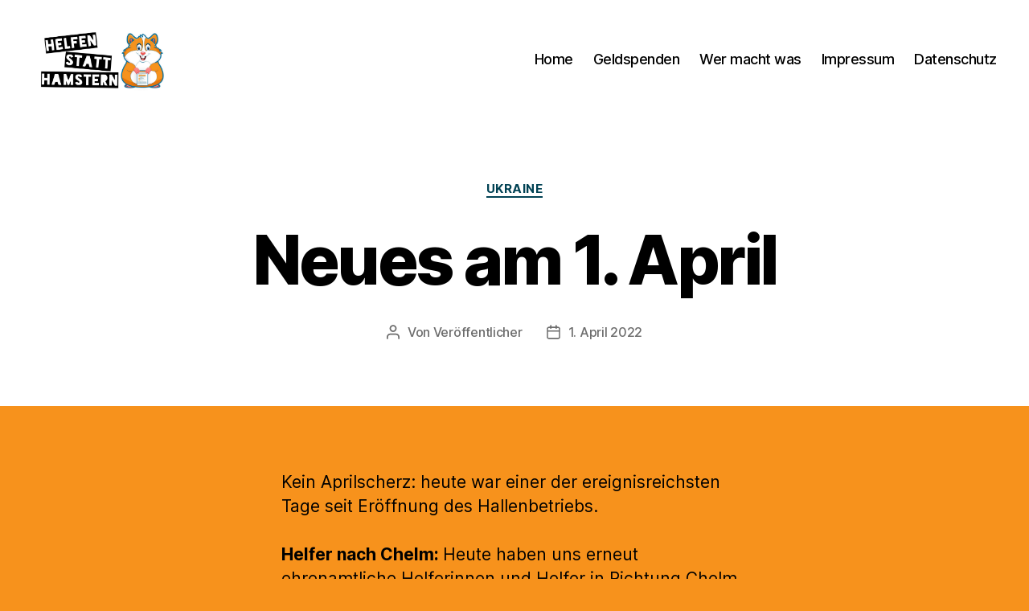

--- FILE ---
content_type: text/html; charset=UTF-8
request_url: https://helfen-statt-hamstern.de/2022/04/01/neues-vom-01-04-2022/
body_size: 14813
content:
<!DOCTYPE html>
<html class="no-js" lang="de">
<head>
<meta charset="UTF-8">
<meta name="viewport" content="width=device-width, initial-scale=1.0">
<link rel="profile" href="https://gmpg.org/xfn/11">
<meta name='robots' content='index, follow, max-image-preview:large, max-snippet:-1, max-video-preview:-1' />
<!-- This site is optimized with the Yoast SEO plugin v26.8 - https://yoast.com/product/yoast-seo-wordpress/ -->
<title>Neues am 1. April &#187; Helfen statt Hamstern</title>
<link rel="canonical" href="https://helfen-statt-hamstern.de/2022/04/01/neues-vom-01-04-2022/" />
<meta property="og:locale" content="de_DE" />
<meta property="og:type" content="article" />
<meta property="og:title" content="Neues am 1. April &#187; Helfen statt Hamstern" />
<meta property="og:description" content="Kein Aprilscherz: heute war einer der ereignisreichsten Tage seit Eröffnung des Hallenbetriebs. Helfer nach Chelm: Heute haben uns erneut ehrenamtliche Helferinnen und Helfer in Richtung Chelm (mit kostenlos bereitgestellten Kleinbussen [&hellip;]" />
<meta property="og:url" content="https://helfen-statt-hamstern.de/2022/04/01/neues-vom-01-04-2022/" />
<meta property="og:site_name" content="Helfen statt Hamstern" />
<meta property="article:publisher" content="https://www.facebook.com/groups/helfenstatthamstern/" />
<meta property="article:published_time" content="2022-04-01T16:51:00+00:00" />
<meta property="article:modified_time" content="2022-04-08T20:16:04+00:00" />
<meta property="og:image" content="https://helfen-statt-hamstern.de/wp-content/uploads/2022/04/2022-04-01-2-1024x683.jpg" />
<meta name="author" content="Veröffentlicher" />
<meta name="twitter:card" content="summary_large_image" />
<meta name="twitter:label1" content="Verfasst von" />
<meta name="twitter:data1" content="Veröffentlicher" />
<meta name="twitter:label2" content="Geschätzte Lesezeit" />
<meta name="twitter:data2" content="3 Minuten" />
<script type="application/ld+json" class="yoast-schema-graph">{"@context":"https://schema.org","@graph":[{"@type":"Article","@id":"https://helfen-statt-hamstern.de/2022/04/01/neues-vom-01-04-2022/#article","isPartOf":{"@id":"https://helfen-statt-hamstern.de/2022/04/01/neues-vom-01-04-2022/"},"author":{"name":"Veröffentlicher","@id":"https://helfen-statt-hamstern.de/#/schema/person/8a23b6e1a0f1c5068b7dfc18e6880c91"},"headline":"Neues am 1. April","datePublished":"2022-04-01T16:51:00+00:00","dateModified":"2022-04-08T20:16:04+00:00","mainEntityOfPage":{"@id":"https://helfen-statt-hamstern.de/2022/04/01/neues-vom-01-04-2022/"},"wordCount":271,"publisher":{"@id":"https://helfen-statt-hamstern.de/#organization"},"image":{"@id":"https://helfen-statt-hamstern.de/2022/04/01/neues-vom-01-04-2022/#primaryimage"},"thumbnailUrl":"https://helfen-statt-hamstern.de/wp-content/uploads/2022/04/2022-04-01-2-1024x683.jpg","articleSection":["Ukraine"],"inLanguage":"de"},{"@type":"WebPage","@id":"https://helfen-statt-hamstern.de/2022/04/01/neues-vom-01-04-2022/","url":"https://helfen-statt-hamstern.de/2022/04/01/neues-vom-01-04-2022/","name":"Neues am 1. April &#187; Helfen statt Hamstern","isPartOf":{"@id":"https://helfen-statt-hamstern.de/#website"},"primaryImageOfPage":{"@id":"https://helfen-statt-hamstern.de/2022/04/01/neues-vom-01-04-2022/#primaryimage"},"image":{"@id":"https://helfen-statt-hamstern.de/2022/04/01/neues-vom-01-04-2022/#primaryimage"},"thumbnailUrl":"https://helfen-statt-hamstern.de/wp-content/uploads/2022/04/2022-04-01-2-1024x683.jpg","datePublished":"2022-04-01T16:51:00+00:00","dateModified":"2022-04-08T20:16:04+00:00","breadcrumb":{"@id":"https://helfen-statt-hamstern.de/2022/04/01/neues-vom-01-04-2022/#breadcrumb"},"inLanguage":"de","potentialAction":[{"@type":"ReadAction","target":["https://helfen-statt-hamstern.de/2022/04/01/neues-vom-01-04-2022/"]}]},{"@type":"ImageObject","inLanguage":"de","@id":"https://helfen-statt-hamstern.de/2022/04/01/neues-vom-01-04-2022/#primaryimage","url":"https://helfen-statt-hamstern.de/wp-content/uploads/2022/04/2022-04-01-2.jpg","contentUrl":"https://helfen-statt-hamstern.de/wp-content/uploads/2022/04/2022-04-01-2.jpg","width":1200,"height":800},{"@type":"BreadcrumbList","@id":"https://helfen-statt-hamstern.de/2022/04/01/neues-vom-01-04-2022/#breadcrumb","itemListElement":[{"@type":"ListItem","position":1,"name":"Startseite","item":"https://helfen-statt-hamstern.de/"},{"@type":"ListItem","position":2,"name":"Neues am 1. April"}]},{"@type":"WebSite","@id":"https://helfen-statt-hamstern.de/#website","url":"https://helfen-statt-hamstern.de/","name":"Helfen statt Hamstern","description":"","publisher":{"@id":"https://helfen-statt-hamstern.de/#organization"},"potentialAction":[{"@type":"SearchAction","target":{"@type":"EntryPoint","urlTemplate":"https://helfen-statt-hamstern.de/?s={search_term_string}"},"query-input":{"@type":"PropertyValueSpecification","valueRequired":true,"valueName":"search_term_string"}}],"inLanguage":"de"},{"@type":"Organization","@id":"https://helfen-statt-hamstern.de/#organization","name":"Helfen statt Hamstern","url":"https://helfen-statt-hamstern.de/","logo":{"@type":"ImageObject","inLanguage":"de","@id":"https://helfen-statt-hamstern.de/#/schema/logo/image/","url":"https://helfen-statt-hamstern.de/wp-content/uploads/2020/03/WhatsApp-Image-2020-03-27-at-14.46.08.jpg","contentUrl":"https://helfen-statt-hamstern.de/wp-content/uploads/2020/03/WhatsApp-Image-2020-03-27-at-14.46.08.jpg","width":1200,"height":605,"caption":"Helfen statt Hamstern"},"image":{"@id":"https://helfen-statt-hamstern.de/#/schema/logo/image/"},"sameAs":["https://www.facebook.com/groups/helfenstatthamstern/","https://www.instagram.com/helfenstatthamstern/"]},{"@type":"Person","@id":"https://helfen-statt-hamstern.de/#/schema/person/8a23b6e1a0f1c5068b7dfc18e6880c91","name":"Veröffentlicher","image":{"@type":"ImageObject","inLanguage":"de","@id":"https://helfen-statt-hamstern.de/#/schema/person/image/","url":"https://secure.gravatar.com/avatar/f1f36aba8b4d8dd33f03be89b1ae9fee0f4977a8ab69b7fcbf72fa93fc5ec6ee?s=96&d=mm&r=g","contentUrl":"https://secure.gravatar.com/avatar/f1f36aba8b4d8dd33f03be89b1ae9fee0f4977a8ab69b7fcbf72fa93fc5ec6ee?s=96&d=mm&r=g","caption":"Veröffentlicher"},"url":"https://helfen-statt-hamstern.de/author/pressestelle/"}]}</script>
<!-- / Yoast SEO plugin. -->
<link rel="alternate" type="application/rss+xml" title="Helfen statt Hamstern &raquo; Feed" href="https://helfen-statt-hamstern.de/feed/" />
<link rel="alternate" type="text/calendar" title="Helfen statt Hamstern &raquo; iCal Feed" href="https://helfen-statt-hamstern.de/events/?ical=1" />
<link id='omgf-preload-0' rel='preload' href='//helfen-statt-hamstern.de/wp-content/uploads/omgf/google-fonts-1/roboto-normal-100.woff2?ver=1647709607' as='font' type='font/woff2' crossorigin />
<link id='omgf-preload-1' rel='preload' href='//helfen-statt-hamstern.de/wp-content/uploads/omgf/google-fonts-1/roboto-italic-100.woff2?ver=1647709607' as='font' type='font/woff2' crossorigin />
<link id='omgf-preload-2' rel='preload' href='//helfen-statt-hamstern.de/wp-content/uploads/omgf/google-fonts-1/roboto-normal-300.woff2?ver=1647709607' as='font' type='font/woff2' crossorigin />
<link id='omgf-preload-3' rel='preload' href='//helfen-statt-hamstern.de/wp-content/uploads/omgf/google-fonts-1/roboto-italic-300.woff2?ver=1647709607' as='font' type='font/woff2' crossorigin />
<link id='omgf-preload-4' rel='preload' href='//helfen-statt-hamstern.de/wp-content/uploads/omgf/google-fonts-1/roboto-normal-400.woff2?ver=1647709607' as='font' type='font/woff2' crossorigin />
<link id='omgf-preload-5' rel='preload' href='//helfen-statt-hamstern.de/wp-content/uploads/omgf/google-fonts-1/roboto-italic-400.woff2?ver=1647709607' as='font' type='font/woff2' crossorigin />
<link id='omgf-preload-6' rel='preload' href='//helfen-statt-hamstern.de/wp-content/uploads/omgf/google-fonts-1/roboto-normal-500.woff2?ver=1647709607' as='font' type='font/woff2' crossorigin />
<link id='omgf-preload-7' rel='preload' href='//helfen-statt-hamstern.de/wp-content/uploads/omgf/google-fonts-1/roboto-italic-500.woff2?ver=1647709607' as='font' type='font/woff2' crossorigin />
<link id='omgf-preload-8' rel='preload' href='//helfen-statt-hamstern.de/wp-content/uploads/omgf/google-fonts-1/roboto-normal-700.woff2?ver=1647709607' as='font' type='font/woff2' crossorigin />
<link id='omgf-preload-9' rel='preload' href='//helfen-statt-hamstern.de/wp-content/uploads/omgf/google-fonts-1/roboto-italic-700.woff2?ver=1647709607' as='font' type='font/woff2' crossorigin />
<link id='omgf-preload-10' rel='preload' href='//helfen-statt-hamstern.de/wp-content/uploads/omgf/google-fonts-1/roboto-normal-900.woff2?ver=1647709607' as='font' type='font/woff2' crossorigin />
<link id='omgf-preload-11' rel='preload' href='//helfen-statt-hamstern.de/wp-content/uploads/omgf/google-fonts-1/roboto-italic-900.woff2?ver=1647709607' as='font' type='font/woff2' crossorigin />
<link id='omgf-preload-12' rel='preload' href='//helfen-statt-hamstern.de/wp-content/uploads/omgf/google-fonts-1/roboto-slab-normal-100.woff2?ver=1647709607' as='font' type='font/woff2' crossorigin />
<link id='omgf-preload-13' rel='preload' href='//helfen-statt-hamstern.de/wp-content/uploads/omgf/google-fonts-1/roboto-slab-normal-200.woff2?ver=1647709607' as='font' type='font/woff2' crossorigin />
<link id='omgf-preload-14' rel='preload' href='//helfen-statt-hamstern.de/wp-content/uploads/omgf/google-fonts-1/roboto-slab-normal-300.woff2?ver=1647709607' as='font' type='font/woff2' crossorigin />
<link id='omgf-preload-15' rel='preload' href='//helfen-statt-hamstern.de/wp-content/uploads/omgf/google-fonts-1/roboto-slab-normal-400.woff2?ver=1647709607' as='font' type='font/woff2' crossorigin />
<link id='omgf-preload-16' rel='preload' href='//helfen-statt-hamstern.de/wp-content/uploads/omgf/google-fonts-1/roboto-slab-normal-500.woff2?ver=1647709607' as='font' type='font/woff2' crossorigin />
<link id='omgf-preload-17' rel='preload' href='//helfen-statt-hamstern.de/wp-content/uploads/omgf/google-fonts-1/roboto-slab-normal-600.woff2?ver=1647709607' as='font' type='font/woff2' crossorigin />
<link id='omgf-preload-18' rel='preload' href='//helfen-statt-hamstern.de/wp-content/uploads/omgf/google-fonts-1/roboto-slab-normal-700.woff2?ver=1647709607' as='font' type='font/woff2' crossorigin />
<link id='omgf-preload-19' rel='preload' href='//helfen-statt-hamstern.de/wp-content/uploads/omgf/google-fonts-1/roboto-slab-normal-800.woff2?ver=1647709607' as='font' type='font/woff2' crossorigin />
<link id='omgf-preload-20' rel='preload' href='//helfen-statt-hamstern.de/wp-content/uploads/omgf/google-fonts-1/roboto-slab-normal-900.woff2?ver=1647709607' as='font' type='font/woff2' crossorigin />
<link rel="alternate" title="oEmbed (JSON)" type="application/json+oembed" href="https://helfen-statt-hamstern.de/wp-json/oembed/1.0/embed?url=https%3A%2F%2Fhelfen-statt-hamstern.de%2F2022%2F04%2F01%2Fneues-vom-01-04-2022%2F" />
<link rel="alternate" title="oEmbed (XML)" type="text/xml+oembed" href="https://helfen-statt-hamstern.de/wp-json/oembed/1.0/embed?url=https%3A%2F%2Fhelfen-statt-hamstern.de%2F2022%2F04%2F01%2Fneues-vom-01-04-2022%2F&#038;format=xml" />
<style id='wp-img-auto-sizes-contain-inline-css'>
img:is([sizes=auto i],[sizes^="auto," i]){contain-intrinsic-size:3000px 1500px}
/*# sourceURL=wp-img-auto-sizes-contain-inline-css */
</style>
<style id='wp-emoji-styles-inline-css'>
img.wp-smiley, img.emoji {
display: inline !important;
border: none !important;
box-shadow: none !important;
height: 1em !important;
width: 1em !important;
margin: 0 0.07em !important;
vertical-align: -0.1em !important;
background: none !important;
padding: 0 !important;
}
/*# sourceURL=wp-emoji-styles-inline-css */
</style>
<!-- <link rel='stylesheet' id='wp-block-library-css' href='https://helfen-statt-hamstern.de/wp-includes/css/dist/block-library/style.min.css?ver=6.9' media='all' /> -->
<link rel="stylesheet" type="text/css" href="//helfen-statt-hamstern.de/wp-content/cache/wpfc-minified/7bp6b6il/hh64g.css" media="all"/>
<style id='classic-theme-styles-inline-css'>
/*! This file is auto-generated */
.wp-block-button__link{color:#fff;background-color:#32373c;border-radius:9999px;box-shadow:none;text-decoration:none;padding:calc(.667em + 2px) calc(1.333em + 2px);font-size:1.125em}.wp-block-file__button{background:#32373c;color:#fff;text-decoration:none}
/*# sourceURL=/wp-includes/css/classic-themes.min.css */
</style>
<style id='global-styles-inline-css'>
:root{--wp--preset--aspect-ratio--square: 1;--wp--preset--aspect-ratio--4-3: 4/3;--wp--preset--aspect-ratio--3-4: 3/4;--wp--preset--aspect-ratio--3-2: 3/2;--wp--preset--aspect-ratio--2-3: 2/3;--wp--preset--aspect-ratio--16-9: 16/9;--wp--preset--aspect-ratio--9-16: 9/16;--wp--preset--color--black: #000000;--wp--preset--color--cyan-bluish-gray: #abb8c3;--wp--preset--color--white: #ffffff;--wp--preset--color--pale-pink: #f78da7;--wp--preset--color--vivid-red: #cf2e2e;--wp--preset--color--luminous-vivid-orange: #ff6900;--wp--preset--color--luminous-vivid-amber: #fcb900;--wp--preset--color--light-green-cyan: #7bdcb5;--wp--preset--color--vivid-green-cyan: #00d084;--wp--preset--color--pale-cyan-blue: #8ed1fc;--wp--preset--color--vivid-cyan-blue: #0693e3;--wp--preset--color--vivid-purple: #9b51e0;--wp--preset--color--accent: #014254;--wp--preset--color--primary: #000000;--wp--preset--color--secondary: #3f2c17;--wp--preset--color--subtle-background: #da7705;--wp--preset--color--background: #f7921c;--wp--preset--gradient--vivid-cyan-blue-to-vivid-purple: linear-gradient(135deg,rgb(6,147,227) 0%,rgb(155,81,224) 100%);--wp--preset--gradient--light-green-cyan-to-vivid-green-cyan: linear-gradient(135deg,rgb(122,220,180) 0%,rgb(0,208,130) 100%);--wp--preset--gradient--luminous-vivid-amber-to-luminous-vivid-orange: linear-gradient(135deg,rgb(252,185,0) 0%,rgb(255,105,0) 100%);--wp--preset--gradient--luminous-vivid-orange-to-vivid-red: linear-gradient(135deg,rgb(255,105,0) 0%,rgb(207,46,46) 100%);--wp--preset--gradient--very-light-gray-to-cyan-bluish-gray: linear-gradient(135deg,rgb(238,238,238) 0%,rgb(169,184,195) 100%);--wp--preset--gradient--cool-to-warm-spectrum: linear-gradient(135deg,rgb(74,234,220) 0%,rgb(151,120,209) 20%,rgb(207,42,186) 40%,rgb(238,44,130) 60%,rgb(251,105,98) 80%,rgb(254,248,76) 100%);--wp--preset--gradient--blush-light-purple: linear-gradient(135deg,rgb(255,206,236) 0%,rgb(152,150,240) 100%);--wp--preset--gradient--blush-bordeaux: linear-gradient(135deg,rgb(254,205,165) 0%,rgb(254,45,45) 50%,rgb(107,0,62) 100%);--wp--preset--gradient--luminous-dusk: linear-gradient(135deg,rgb(255,203,112) 0%,rgb(199,81,192) 50%,rgb(65,88,208) 100%);--wp--preset--gradient--pale-ocean: linear-gradient(135deg,rgb(255,245,203) 0%,rgb(182,227,212) 50%,rgb(51,167,181) 100%);--wp--preset--gradient--electric-grass: linear-gradient(135deg,rgb(202,248,128) 0%,rgb(113,206,126) 100%);--wp--preset--gradient--midnight: linear-gradient(135deg,rgb(2,3,129) 0%,rgb(40,116,252) 100%);--wp--preset--font-size--small: 18px;--wp--preset--font-size--medium: 20px;--wp--preset--font-size--large: 26.25px;--wp--preset--font-size--x-large: 42px;--wp--preset--font-size--normal: 21px;--wp--preset--font-size--larger: 32px;--wp--preset--spacing--20: 0.44rem;--wp--preset--spacing--30: 0.67rem;--wp--preset--spacing--40: 1rem;--wp--preset--spacing--50: 1.5rem;--wp--preset--spacing--60: 2.25rem;--wp--preset--spacing--70: 3.38rem;--wp--preset--spacing--80: 5.06rem;--wp--preset--shadow--natural: 6px 6px 9px rgba(0, 0, 0, 0.2);--wp--preset--shadow--deep: 12px 12px 50px rgba(0, 0, 0, 0.4);--wp--preset--shadow--sharp: 6px 6px 0px rgba(0, 0, 0, 0.2);--wp--preset--shadow--outlined: 6px 6px 0px -3px rgb(255, 255, 255), 6px 6px rgb(0, 0, 0);--wp--preset--shadow--crisp: 6px 6px 0px rgb(0, 0, 0);}:where(.is-layout-flex){gap: 0.5em;}:where(.is-layout-grid){gap: 0.5em;}body .is-layout-flex{display: flex;}.is-layout-flex{flex-wrap: wrap;align-items: center;}.is-layout-flex > :is(*, div){margin: 0;}body .is-layout-grid{display: grid;}.is-layout-grid > :is(*, div){margin: 0;}:where(.wp-block-columns.is-layout-flex){gap: 2em;}:where(.wp-block-columns.is-layout-grid){gap: 2em;}:where(.wp-block-post-template.is-layout-flex){gap: 1.25em;}:where(.wp-block-post-template.is-layout-grid){gap: 1.25em;}.has-black-color{color: var(--wp--preset--color--black) !important;}.has-cyan-bluish-gray-color{color: var(--wp--preset--color--cyan-bluish-gray) !important;}.has-white-color{color: var(--wp--preset--color--white) !important;}.has-pale-pink-color{color: var(--wp--preset--color--pale-pink) !important;}.has-vivid-red-color{color: var(--wp--preset--color--vivid-red) !important;}.has-luminous-vivid-orange-color{color: var(--wp--preset--color--luminous-vivid-orange) !important;}.has-luminous-vivid-amber-color{color: var(--wp--preset--color--luminous-vivid-amber) !important;}.has-light-green-cyan-color{color: var(--wp--preset--color--light-green-cyan) !important;}.has-vivid-green-cyan-color{color: var(--wp--preset--color--vivid-green-cyan) !important;}.has-pale-cyan-blue-color{color: var(--wp--preset--color--pale-cyan-blue) !important;}.has-vivid-cyan-blue-color{color: var(--wp--preset--color--vivid-cyan-blue) !important;}.has-vivid-purple-color{color: var(--wp--preset--color--vivid-purple) !important;}.has-black-background-color{background-color: var(--wp--preset--color--black) !important;}.has-cyan-bluish-gray-background-color{background-color: var(--wp--preset--color--cyan-bluish-gray) !important;}.has-white-background-color{background-color: var(--wp--preset--color--white) !important;}.has-pale-pink-background-color{background-color: var(--wp--preset--color--pale-pink) !important;}.has-vivid-red-background-color{background-color: var(--wp--preset--color--vivid-red) !important;}.has-luminous-vivid-orange-background-color{background-color: var(--wp--preset--color--luminous-vivid-orange) !important;}.has-luminous-vivid-amber-background-color{background-color: var(--wp--preset--color--luminous-vivid-amber) !important;}.has-light-green-cyan-background-color{background-color: var(--wp--preset--color--light-green-cyan) !important;}.has-vivid-green-cyan-background-color{background-color: var(--wp--preset--color--vivid-green-cyan) !important;}.has-pale-cyan-blue-background-color{background-color: var(--wp--preset--color--pale-cyan-blue) !important;}.has-vivid-cyan-blue-background-color{background-color: var(--wp--preset--color--vivid-cyan-blue) !important;}.has-vivid-purple-background-color{background-color: var(--wp--preset--color--vivid-purple) !important;}.has-black-border-color{border-color: var(--wp--preset--color--black) !important;}.has-cyan-bluish-gray-border-color{border-color: var(--wp--preset--color--cyan-bluish-gray) !important;}.has-white-border-color{border-color: var(--wp--preset--color--white) !important;}.has-pale-pink-border-color{border-color: var(--wp--preset--color--pale-pink) !important;}.has-vivid-red-border-color{border-color: var(--wp--preset--color--vivid-red) !important;}.has-luminous-vivid-orange-border-color{border-color: var(--wp--preset--color--luminous-vivid-orange) !important;}.has-luminous-vivid-amber-border-color{border-color: var(--wp--preset--color--luminous-vivid-amber) !important;}.has-light-green-cyan-border-color{border-color: var(--wp--preset--color--light-green-cyan) !important;}.has-vivid-green-cyan-border-color{border-color: var(--wp--preset--color--vivid-green-cyan) !important;}.has-pale-cyan-blue-border-color{border-color: var(--wp--preset--color--pale-cyan-blue) !important;}.has-vivid-cyan-blue-border-color{border-color: var(--wp--preset--color--vivid-cyan-blue) !important;}.has-vivid-purple-border-color{border-color: var(--wp--preset--color--vivid-purple) !important;}.has-vivid-cyan-blue-to-vivid-purple-gradient-background{background: var(--wp--preset--gradient--vivid-cyan-blue-to-vivid-purple) !important;}.has-light-green-cyan-to-vivid-green-cyan-gradient-background{background: var(--wp--preset--gradient--light-green-cyan-to-vivid-green-cyan) !important;}.has-luminous-vivid-amber-to-luminous-vivid-orange-gradient-background{background: var(--wp--preset--gradient--luminous-vivid-amber-to-luminous-vivid-orange) !important;}.has-luminous-vivid-orange-to-vivid-red-gradient-background{background: var(--wp--preset--gradient--luminous-vivid-orange-to-vivid-red) !important;}.has-very-light-gray-to-cyan-bluish-gray-gradient-background{background: var(--wp--preset--gradient--very-light-gray-to-cyan-bluish-gray) !important;}.has-cool-to-warm-spectrum-gradient-background{background: var(--wp--preset--gradient--cool-to-warm-spectrum) !important;}.has-blush-light-purple-gradient-background{background: var(--wp--preset--gradient--blush-light-purple) !important;}.has-blush-bordeaux-gradient-background{background: var(--wp--preset--gradient--blush-bordeaux) !important;}.has-luminous-dusk-gradient-background{background: var(--wp--preset--gradient--luminous-dusk) !important;}.has-pale-ocean-gradient-background{background: var(--wp--preset--gradient--pale-ocean) !important;}.has-electric-grass-gradient-background{background: var(--wp--preset--gradient--electric-grass) !important;}.has-midnight-gradient-background{background: var(--wp--preset--gradient--midnight) !important;}.has-small-font-size{font-size: var(--wp--preset--font-size--small) !important;}.has-medium-font-size{font-size: var(--wp--preset--font-size--medium) !important;}.has-large-font-size{font-size: var(--wp--preset--font-size--large) !important;}.has-x-large-font-size{font-size: var(--wp--preset--font-size--x-large) !important;}
:where(.wp-block-post-template.is-layout-flex){gap: 1.25em;}:where(.wp-block-post-template.is-layout-grid){gap: 1.25em;}
:where(.wp-block-term-template.is-layout-flex){gap: 1.25em;}:where(.wp-block-term-template.is-layout-grid){gap: 1.25em;}
:where(.wp-block-columns.is-layout-flex){gap: 2em;}:where(.wp-block-columns.is-layout-grid){gap: 2em;}
:root :where(.wp-block-pullquote){font-size: 1.5em;line-height: 1.6;}
/*# sourceURL=global-styles-inline-css */
</style>
<!-- <link rel='stylesheet' id='qtip2-css' href='https://helfen-statt-hamstern.de/wp-content/plugins/magic-tooltips-for-contact-form-7/assets/css/jquery.qtip.min.css?ver=6.9' media='all' /> -->
<!-- <link rel='stylesheet' id='mtfcf7-css' href='https://helfen-statt-hamstern.de/wp-content/plugins/magic-tooltips-for-contact-form-7/assets/css/custom.css?ver=6.9' media='all' /> -->
<!-- <link rel='stylesheet' id='fontawesome-css' href='https://helfen-statt-hamstern.de/wp-content/plugins/magic-tooltips-for-contact-form-7/assets/css/font-awesome.min.css?ver=4.7' media='all' /> -->
<!-- <link rel='stylesheet' id='contact-form-7-css' href='https://helfen-statt-hamstern.de/wp-content/plugins/contact-form-7/includes/css/styles.css?ver=6.1.4' media='all' /> -->
<!-- <link rel='stylesheet' id='uaf_client_css-css' href='https://helfen-statt-hamstern.de/wp-content/uploads/useanyfont/uaf.css?ver=1764317207' media='all' /> -->
<!-- <link rel='stylesheet' id='tribe-events-v2-single-skeleton-css' href='https://helfen-statt-hamstern.de/wp-content/plugins/the-events-calendar/src/resources/css/tribe-events-single-skeleton.min.css?ver=6.10.2' media='all' /> -->
<!-- <link rel='stylesheet' id='tribe-events-v2-single-skeleton-full-css' href='https://helfen-statt-hamstern.de/wp-content/plugins/the-events-calendar/src/resources/css/tribe-events-single-full.min.css?ver=6.10.2' media='all' /> -->
<!-- <link rel='stylesheet' id='tec-events-elementor-widgets-base-styles-css' href='https://helfen-statt-hamstern.de/wp-content/plugins/the-events-calendar/src/resources/css/integrations/plugins/elementor/widgets/widget-base.min.css?ver=6.10.2' media='all' /> -->
<!-- <link rel='stylesheet' id='twentytwenty-style-css' href='https://helfen-statt-hamstern.de/wp-content/themes/twentytwenty/style.css?ver=2.8' media='all' /> -->
<link rel="stylesheet" type="text/css" href="//helfen-statt-hamstern.de/wp-content/cache/wpfc-minified/kllhzjtv/hh64g.css" media="all"/>
<style id='twentytwenty-style-inline-css'>
.color-accent,.color-accent-hover:hover,.color-accent-hover:focus,:root .has-accent-color,.has-drop-cap:not(:focus):first-letter,.wp-block-button.is-style-outline,a { color: #014254; }blockquote,.border-color-accent,.border-color-accent-hover:hover,.border-color-accent-hover:focus { border-color: #014254; }button,.button,.faux-button,.wp-block-button__link,.wp-block-file .wp-block-file__button,input[type="button"],input[type="reset"],input[type="submit"],.bg-accent,.bg-accent-hover:hover,.bg-accent-hover:focus,:root .has-accent-background-color,.comment-reply-link { background-color: #014254; }.fill-children-accent,.fill-children-accent * { fill: #014254; }:root .has-background-color,button,.button,.faux-button,.wp-block-button__link,.wp-block-file__button,input[type="button"],input[type="reset"],input[type="submit"],.wp-block-button,.comment-reply-link,.has-background.has-primary-background-color:not(.has-text-color),.has-background.has-primary-background-color *:not(.has-text-color),.has-background.has-accent-background-color:not(.has-text-color),.has-background.has-accent-background-color *:not(.has-text-color) { color: #f7921c; }:root .has-background-background-color { background-color: #f7921c; }body,.entry-title a,:root .has-primary-color { color: #000000; }:root .has-primary-background-color { background-color: #000000; }cite,figcaption,.wp-caption-text,.post-meta,.entry-content .wp-block-archives li,.entry-content .wp-block-categories li,.entry-content .wp-block-latest-posts li,.wp-block-latest-comments__comment-date,.wp-block-latest-posts__post-date,.wp-block-embed figcaption,.wp-block-image figcaption,.wp-block-pullquote cite,.comment-metadata,.comment-respond .comment-notes,.comment-respond .logged-in-as,.pagination .dots,.entry-content hr:not(.has-background),hr.styled-separator,:root .has-secondary-color { color: #3f2c17; }:root .has-secondary-background-color { background-color: #3f2c17; }pre,fieldset,input,textarea,table,table *,hr { border-color: #da7705; }caption,code,code,kbd,samp,.wp-block-table.is-style-stripes tbody tr:nth-child(odd),:root .has-subtle-background-background-color { background-color: #da7705; }.wp-block-table.is-style-stripes { border-bottom-color: #da7705; }.wp-block-latest-posts.is-grid li { border-top-color: #da7705; }:root .has-subtle-background-color { color: #da7705; }body:not(.overlay-header) .primary-menu > li > a,body:not(.overlay-header) .primary-menu > li > .icon,.modal-menu a,.footer-menu a, .footer-widgets a:where(:not(.wp-block-button__link)),#site-footer .wp-block-button.is-style-outline,.wp-block-pullquote:before,.singular:not(.overlay-header) .entry-header a,.archive-header a,.header-footer-group .color-accent,.header-footer-group .color-accent-hover:hover { color: #0d80a0; }.social-icons a,#site-footer button:not(.toggle),#site-footer .button,#site-footer .faux-button,#site-footer .wp-block-button__link,#site-footer .wp-block-file__button,#site-footer input[type="button"],#site-footer input[type="reset"],#site-footer input[type="submit"] { background-color: #0d80a0; }.social-icons a,body:not(.overlay-header) .primary-menu ul,.header-footer-group button,.header-footer-group .button,.header-footer-group .faux-button,.header-footer-group .wp-block-button:not(.is-style-outline) .wp-block-button__link,.header-footer-group .wp-block-file__button,.header-footer-group input[type="button"],.header-footer-group input[type="reset"],.header-footer-group input[type="submit"] { color: #ffffff; }#site-header,.footer-nav-widgets-wrapper,#site-footer,.menu-modal,.menu-modal-inner,.search-modal-inner,.archive-header,.singular .entry-header,.singular .featured-media:before,.wp-block-pullquote:before { background-color: #ffffff; }.header-footer-group,body:not(.overlay-header) #site-header .toggle,.menu-modal .toggle { color: #000000; }body:not(.overlay-header) .primary-menu ul { background-color: #000000; }body:not(.overlay-header) .primary-menu > li > ul:after { border-bottom-color: #000000; }body:not(.overlay-header) .primary-menu ul ul:after { border-left-color: #000000; }.site-description,body:not(.overlay-header) .toggle-inner .toggle-text,.widget .post-date,.widget .rss-date,.widget_archive li,.widget_categories li,.widget cite,.widget_pages li,.widget_meta li,.widget_nav_menu li,.powered-by-wordpress,.footer-credits .privacy-policy,.to-the-top,.singular .entry-header .post-meta,.singular:not(.overlay-header) .entry-header .post-meta a { color: #6d6d6d; }.header-footer-group pre,.header-footer-group fieldset,.header-footer-group input,.header-footer-group textarea,.header-footer-group table,.header-footer-group table *,.footer-nav-widgets-wrapper,#site-footer,.menu-modal nav *,.footer-widgets-outer-wrapper,.footer-top { border-color: #dbdbdb; }.header-footer-group table caption,body:not(.overlay-header) .header-inner .toggle-wrapper::before { background-color: #dbdbdb; }
/*# sourceURL=twentytwenty-style-inline-css */
</style>
<!-- <link rel='stylesheet' id='twentytwenty-fonts-css' href='https://helfen-statt-hamstern.de/wp-content/themes/twentytwenty/assets/css/font-inter.css?ver=2.8' media='all' /> -->
<link rel="stylesheet" type="text/css" href="//helfen-statt-hamstern.de/wp-content/cache/wpfc-minified/q65zfdid/hh64g.css" media="all"/>
<!-- <link rel='stylesheet' id='twentytwenty-print-style-css' href='https://helfen-statt-hamstern.de/wp-content/themes/twentytwenty/print.css?ver=2.8' media='print' /> -->
<link rel="stylesheet" type="text/css" href="//helfen-statt-hamstern.de/wp-content/cache/wpfc-minified/ee1xz8ct/hh64g.css" media="print"/>
<!-- <link rel='stylesheet' id='newsletter-css' href='https://helfen-statt-hamstern.de/wp-content/plugins/newsletter/style.css?ver=8.7.5' media='all' /> -->
<!-- <link rel='stylesheet' id='cf7cf-style-css' href='https://helfen-statt-hamstern.de/wp-content/plugins/cf7-conditional-fields/style.css?ver=2.5.10' media='all' /> -->
<link rel="stylesheet" type="text/css" href="//helfen-statt-hamstern.de/wp-content/cache/wpfc-minified/f6el3rp4/hh64g.css" media="all"/>
<script src='//helfen-statt-hamstern.de/wp-content/cache/wpfc-minified/f5sydyr9/hh64g.js' type="text/javascript"></script>
<!-- <script src="https://helfen-statt-hamstern.de/wp-includes/js/jquery/jquery.min.js?ver=3.7.1" id="jquery-core-js"></script> -->
<!-- <script src="https://helfen-statt-hamstern.de/wp-includes/js/jquery/jquery-migrate.min.js?ver=3.4.1" id="jquery-migrate-js"></script> -->
<!-- <script src="https://helfen-statt-hamstern.de/wp-content/plugins/magic-tooltips-for-contact-form-7/assets/js/jquery.qtip.js?ver=6.9" id="qtip2-js"></script> -->
<!-- <script src="https://helfen-statt-hamstern.de/wp-content/plugins/magic-tooltips-for-contact-form-7/assets/js/imagesloaded.pkgd.min.js?ver=6.9" id="jquery.imagesloaded-js"></script> -->
<script id="mtfcf7-js-extra">
var mtfcf7 = {"css_code":".mm-tooltip-cf7-container { color: #FFFFFF; border-radius: 5px; font-size: 14px; background-color: #333333; -webkit-border-radius: 5px; -moz-border-radius: 5px; margin-left: 0px; margin-top: 0px; border-color: #333333; border-width: 1; line-height: 150%;}.mm-tooltip-cf7-content { line-height: 150%; padding: 2.4000000000000004px 6px 2.4000000000000004px 6px;}","css_options":"{\"fontColor\":\"#FFFFFF\",\"fontSize\":\"14\",\"backgroundColor\":\"#333333\",\"borderRadius\":5,\"offsetLeft\":\"0\",\"padding\":0.2,\"offsetTop\":\"0\",\"borderColor\":\"#333333\",\"borderWidth\":1,\"lineHeight\":\"150%\"}","js_code":"{\"position\":{\"my\":\"left center\",\"at\":\"right center\",\"adjust\":{\"method\":\"none\"}},\"style\":{\"classes\":\"mm-tooltip-cf7-container\"},\"content\":{\"text\":{\"0\":{},\"length\":1,\"prevObject\":{\"0\":{\"jQuery172021905201394110918\":4},\"context\":{\"jQuery172021905201394110918\":4},\"length\":1},\"context\":{\"jQuery172021905201394110918\":4},\"selector\":\".next(div)\"}},\"show\":true}"};
var mtfcf7_settings = {"dummy":"1","active_form":"1697","mouse_over":"1","add_icon":"1","add_icon_fontawsome":"1","add_underline":"1","custom_css":""};
//# sourceURL=mtfcf7-js-extra
</script>
<script src='//helfen-statt-hamstern.de/wp-content/cache/wpfc-minified/e1rk3vwl/hh64g.js' type="text/javascript"></script>
<!-- <script src="https://helfen-statt-hamstern.de/wp-content/plugins/magic-tooltips-for-contact-form-7/assets/js/custom.js?ver=1.61" id="mtfcf7-js"></script> -->
<!-- <script src="https://helfen-statt-hamstern.de/wp-content/themes/twentytwenty/assets/js/index.js?ver=2.8" id="twentytwenty-js-js" defer data-wp-strategy="defer"></script> -->
<link rel="https://api.w.org/" href="https://helfen-statt-hamstern.de/wp-json/" /><link rel="alternate" title="JSON" type="application/json" href="https://helfen-statt-hamstern.de/wp-json/wp/v2/posts/1742" /><link rel="EditURI" type="application/rsd+xml" title="RSD" href="https://helfen-statt-hamstern.de/xmlrpc.php?rsd" />
<meta name="generator" content="WordPress 6.9" />
<link rel='shortlink' href='https://helfen-statt-hamstern.de/?p=1742' />
<meta name="tec-api-version" content="v1"><meta name="tec-api-origin" content="https://helfen-statt-hamstern.de"><link rel="alternate" href="https://helfen-statt-hamstern.de/wp-json/tribe/events/v1/" />	<script>document.documentElement.className = document.documentElement.className.replace( 'no-js', 'js' );</script>
<meta name="generator" content="Elementor 3.34.2; features: additional_custom_breakpoints; settings: css_print_method-external, google_font-enabled, font_display-auto">
<style>
.e-con.e-parent:nth-of-type(n+4):not(.e-lazyloaded):not(.e-no-lazyload),
.e-con.e-parent:nth-of-type(n+4):not(.e-lazyloaded):not(.e-no-lazyload) * {
background-image: none !important;
}
@media screen and (max-height: 1024px) {
.e-con.e-parent:nth-of-type(n+3):not(.e-lazyloaded):not(.e-no-lazyload),
.e-con.e-parent:nth-of-type(n+3):not(.e-lazyloaded):not(.e-no-lazyload) * {
background-image: none !important;
}
}
@media screen and (max-height: 640px) {
.e-con.e-parent:nth-of-type(n+2):not(.e-lazyloaded):not(.e-no-lazyload),
.e-con.e-parent:nth-of-type(n+2):not(.e-lazyloaded):not(.e-no-lazyload) * {
background-image: none !important;
}
}
</style>
<style id="custom-background-css">
body.custom-background { background-color: #f7921c; }
</style>
<link rel="icon" href="https://helfen-statt-hamstern.de/wp-content/uploads/2020/03/cropped-WhatsApp-Image-2020-03-25-at-19.42.23-1-32x32.jpg" sizes="32x32" />
<link rel="icon" href="https://helfen-statt-hamstern.de/wp-content/uploads/2020/03/cropped-WhatsApp-Image-2020-03-25-at-19.42.23-1-192x192.jpg" sizes="192x192" />
<link rel="apple-touch-icon" href="https://helfen-statt-hamstern.de/wp-content/uploads/2020/03/cropped-WhatsApp-Image-2020-03-25-at-19.42.23-1-180x180.jpg" />
<meta name="msapplication-TileImage" content="https://helfen-statt-hamstern.de/wp-content/uploads/2020/03/cropped-WhatsApp-Image-2020-03-25-at-19.42.23-1-270x270.jpg" />
<style id="wp-custom-css">
@font-face { font-family: 'Montserrat Regular';
src: local('Montserrat-Regular')
url('font/Montserrat/Montserrat-Regular.ttf') format('truetype'); }
.entry-content p, .entry-content ol, .entry-content ul, .entry-content dl, .entry-content dt {
font-family: "Inter var", -apple-system, BlinkMacSystemFont, "Montserrat-Regular", Montserrat, sans-serif;
letter-spacing: normal;
}
table, th, td {
font-size: 12.4px;
} 
@media handheld{
table, th, td {
font-size: 10px;
} 
.dateclock {
transform: scale(1.3);
}
.blocks-gallery-item__caption{
visibility: hidden;
}
}
span .wpcf7-select {
background: #fff;
border-radius: 0;
border-style: solid;
border-width: 0.1rem;
box-shadow: none;
display: block;
font-size: 1.6rem;
letter-spacing: -0.015em;
margin: 0;
max-width: 100%;
padding: 1.5rem 1.8rem;
width: 100%;
}
.tribe-common-c-svgicon {
display: none;
}
.tribe-events-single-section-title {
font-size: 2rem;
}		</style>
</head>
<body class="wp-singular post-template-default single single-post postid-1742 single-format-standard custom-background wp-custom-logo wp-embed-responsive wp-theme-twentytwenty tribe-no-js singular missing-post-thumbnail has-single-pagination showing-comments show-avatars footer-top-hidden elementor-default elementor-kit-1333">
<a class="skip-link screen-reader-text" href="#site-content">Direkt zum Inhalt wechseln</a>
<header id="site-header" class="header-footer-group">
<div class="header-inner section-inner">
<div class="header-titles-wrapper">
<div class="header-titles">
<div class="site-logo faux-heading"><a href="https://helfen-statt-hamstern.de/" class="custom-logo-link" rel="home"><img width="600" height="302" style="height: 302px;" src="https://helfen-statt-hamstern.de/wp-content/uploads/2020/03/WhatsApp-Image-2020-03-27-at-14.46.08.jpg" class="custom-logo" alt="Helfen statt Hamstern" decoding="async" srcset="https://helfen-statt-hamstern.de/wp-content/uploads/2020/03/WhatsApp-Image-2020-03-27-at-14.46.08.jpg 1200w, https://helfen-statt-hamstern.de/wp-content/uploads/2020/03/WhatsApp-Image-2020-03-27-at-14.46.08-300x151.jpg 300w, https://helfen-statt-hamstern.de/wp-content/uploads/2020/03/WhatsApp-Image-2020-03-27-at-14.46.08-1024x516.jpg 1024w, https://helfen-statt-hamstern.de/wp-content/uploads/2020/03/WhatsApp-Image-2020-03-27-at-14.46.08-768x387.jpg 768w" sizes="(max-width: 1200px) 100vw, 1200px" /></a><span class="screen-reader-text">Helfen statt Hamstern</span></div>
</div><!-- .header-titles -->
<button class="toggle nav-toggle mobile-nav-toggle" data-toggle-target=".menu-modal"  data-toggle-body-class="showing-menu-modal" aria-expanded="false" data-set-focus=".close-nav-toggle">
<span class="toggle-inner">
<span class="toggle-icon">
<svg class="svg-icon" aria-hidden="true" role="img" focusable="false" xmlns="http://www.w3.org/2000/svg" width="26" height="7" viewBox="0 0 26 7"><path fill-rule="evenodd" d="M332.5,45 C330.567003,45 329,43.4329966 329,41.5 C329,39.5670034 330.567003,38 332.5,38 C334.432997,38 336,39.5670034 336,41.5 C336,43.4329966 334.432997,45 332.5,45 Z M342,45 C340.067003,45 338.5,43.4329966 338.5,41.5 C338.5,39.5670034 340.067003,38 342,38 C343.932997,38 345.5,39.5670034 345.5,41.5 C345.5,43.4329966 343.932997,45 342,45 Z M351.5,45 C349.567003,45 348,43.4329966 348,41.5 C348,39.5670034 349.567003,38 351.5,38 C353.432997,38 355,39.5670034 355,41.5 C355,43.4329966 353.432997,45 351.5,45 Z" transform="translate(-329 -38)" /></svg>							</span>
<span class="toggle-text">Menü</span>
</span>
</button><!-- .nav-toggle -->
</div><!-- .header-titles-wrapper -->
<div class="header-navigation-wrapper">
<nav class="primary-menu-wrapper" aria-label="Horizontal">
<ul class="primary-menu reset-list-style">
<li id="menu-item-2243" class="menu-item menu-item-type-custom menu-item-object-custom menu-item-2243"><a href="/">Home</a></li>
<li id="menu-item-2293" class="menu-item menu-item-type-post_type menu-item-object-page menu-item-2293"><a href="https://helfen-statt-hamstern.de/geldspenden/">Geldspenden</a></li>
<li id="menu-item-1872" class="menu-item menu-item-type-post_type menu-item-object-page menu-item-1872"><a href="https://helfen-statt-hamstern.de/wer-macht-was/">Wer macht was</a></li>
<li id="menu-item-1206" class="menu-item menu-item-type-post_type menu-item-object-page menu-item-1206"><a href="https://helfen-statt-hamstern.de/impressum/">Impressum</a></li>
<li id="menu-item-1204" class="menu-item menu-item-type-post_type menu-item-object-page menu-item-1204"><a href="https://helfen-statt-hamstern.de/datenschutzerklaerung/">Datenschutz</a></li>
</ul>
</nav><!-- .primary-menu-wrapper -->
</div><!-- .header-navigation-wrapper -->
</div><!-- .header-inner -->
</header><!-- #site-header -->
<div class="menu-modal cover-modal header-footer-group" data-modal-target-string=".menu-modal">
<div class="menu-modal-inner modal-inner">
<div class="menu-wrapper section-inner">
<div class="menu-top">
<button class="toggle close-nav-toggle fill-children-current-color" data-toggle-target=".menu-modal" data-toggle-body-class="showing-menu-modal" data-set-focus=".menu-modal">
<span class="toggle-text">Menü schließen</span>
<svg class="svg-icon" aria-hidden="true" role="img" focusable="false" xmlns="http://www.w3.org/2000/svg" width="16" height="16" viewBox="0 0 16 16"><polygon fill="" fill-rule="evenodd" points="6.852 7.649 .399 1.195 1.445 .149 7.899 6.602 14.352 .149 15.399 1.195 8.945 7.649 15.399 14.102 14.352 15.149 7.899 8.695 1.445 15.149 .399 14.102" /></svg>				</button><!-- .nav-toggle -->
<nav class="mobile-menu" aria-label="Mobile">
<ul class="modal-menu reset-list-style">
<li class="menu-item menu-item-type-custom menu-item-object-custom menu-item-2243"><div class="ancestor-wrapper"><a href="/">Home</a></div><!-- .ancestor-wrapper --></li>
<li class="menu-item menu-item-type-post_type menu-item-object-page menu-item-2293"><div class="ancestor-wrapper"><a href="https://helfen-statt-hamstern.de/geldspenden/">Geldspenden</a></div><!-- .ancestor-wrapper --></li>
<li class="menu-item menu-item-type-post_type menu-item-object-page menu-item-1872"><div class="ancestor-wrapper"><a href="https://helfen-statt-hamstern.de/wer-macht-was/">Wer macht was</a></div><!-- .ancestor-wrapper --></li>
<li class="menu-item menu-item-type-post_type menu-item-object-page menu-item-1206"><div class="ancestor-wrapper"><a href="https://helfen-statt-hamstern.de/impressum/">Impressum</a></div><!-- .ancestor-wrapper --></li>
<li class="menu-item menu-item-type-post_type menu-item-object-page menu-item-1204"><div class="ancestor-wrapper"><a href="https://helfen-statt-hamstern.de/datenschutzerklaerung/">Datenschutz</a></div><!-- .ancestor-wrapper --></li>
</ul>
</nav>
</div><!-- .menu-top -->
<div class="menu-bottom">
</div><!-- .menu-bottom -->
</div><!-- .menu-wrapper -->
</div><!-- .menu-modal-inner -->
</div><!-- .menu-modal -->
<main id="site-content">
<article class="post-1742 post type-post status-publish format-standard hentry category-ukraine" id="post-1742">
<header class="entry-header has-text-align-center header-footer-group">
<div class="entry-header-inner section-inner medium">
<div class="entry-categories">
<span class="screen-reader-text">
Kategorien				</span>
<div class="entry-categories-inner">
<a href="https://helfen-statt-hamstern.de/thema/ukraine/" rel="category tag">Ukraine</a>				</div><!-- .entry-categories-inner -->
</div><!-- .entry-categories -->
<h1 class="entry-title">Neues am 1. April</h1>
<div class="post-meta-wrapper post-meta-single post-meta-single-top">
<ul class="post-meta">
<li class="post-author meta-wrapper">
<span class="meta-icon">
<span class="screen-reader-text">
Beitragsautor							</span>
<svg class="svg-icon" aria-hidden="true" role="img" focusable="false" xmlns="http://www.w3.org/2000/svg" width="18" height="20" viewBox="0 0 18 20"><path fill="" d="M18,19 C18,19.5522847 17.5522847,20 17,20 C16.4477153,20 16,19.5522847 16,19 L16,17 C16,15.3431458 14.6568542,14 13,14 L5,14 C3.34314575,14 2,15.3431458 2,17 L2,19 C2,19.5522847 1.55228475,20 1,20 C0.44771525,20 0,19.5522847 0,19 L0,17 C0,14.2385763 2.23857625,12 5,12 L13,12 C15.7614237,12 18,14.2385763 18,17 L18,19 Z M9,10 C6.23857625,10 4,7.76142375 4,5 C4,2.23857625 6.23857625,0 9,0 C11.7614237,0 14,2.23857625 14,5 C14,7.76142375 11.7614237,10 9,10 Z M9,8 C10.6568542,8 12,6.65685425 12,5 C12,3.34314575 10.6568542,2 9,2 C7.34314575,2 6,3.34314575 6,5 C6,6.65685425 7.34314575,8 9,8 Z" /></svg>						</span>
<span class="meta-text">
Von <a href="https://helfen-statt-hamstern.de/author/pressestelle/">Veröffentlicher</a>						</span>
</li>
<li class="post-date meta-wrapper">
<span class="meta-icon">
<span class="screen-reader-text">
Beitragsdatum							</span>
<svg class="svg-icon" aria-hidden="true" role="img" focusable="false" xmlns="http://www.w3.org/2000/svg" width="18" height="19" viewBox="0 0 18 19"><path fill="" d="M4.60069444,4.09375 L3.25,4.09375 C2.47334957,4.09375 1.84375,4.72334957 1.84375,5.5 L1.84375,7.26736111 L16.15625,7.26736111 L16.15625,5.5 C16.15625,4.72334957 15.5266504,4.09375 14.75,4.09375 L13.3993056,4.09375 L13.3993056,4.55555556 C13.3993056,5.02154581 13.0215458,5.39930556 12.5555556,5.39930556 C12.0895653,5.39930556 11.7118056,5.02154581 11.7118056,4.55555556 L11.7118056,4.09375 L6.28819444,4.09375 L6.28819444,4.55555556 C6.28819444,5.02154581 5.9104347,5.39930556 5.44444444,5.39930556 C4.97845419,5.39930556 4.60069444,5.02154581 4.60069444,4.55555556 L4.60069444,4.09375 Z M6.28819444,2.40625 L11.7118056,2.40625 L11.7118056,1 C11.7118056,0.534009742 12.0895653,0.15625 12.5555556,0.15625 C13.0215458,0.15625 13.3993056,0.534009742 13.3993056,1 L13.3993056,2.40625 L14.75,2.40625 C16.4586309,2.40625 17.84375,3.79136906 17.84375,5.5 L17.84375,15.875 C17.84375,17.5836309 16.4586309,18.96875 14.75,18.96875 L3.25,18.96875 C1.54136906,18.96875 0.15625,17.5836309 0.15625,15.875 L0.15625,5.5 C0.15625,3.79136906 1.54136906,2.40625 3.25,2.40625 L4.60069444,2.40625 L4.60069444,1 C4.60069444,0.534009742 4.97845419,0.15625 5.44444444,0.15625 C5.9104347,0.15625 6.28819444,0.534009742 6.28819444,1 L6.28819444,2.40625 Z M1.84375,8.95486111 L1.84375,15.875 C1.84375,16.6516504 2.47334957,17.28125 3.25,17.28125 L14.75,17.28125 C15.5266504,17.28125 16.15625,16.6516504 16.15625,15.875 L16.15625,8.95486111 L1.84375,8.95486111 Z" /></svg>						</span>
<span class="meta-text">
<a href="https://helfen-statt-hamstern.de/2022/04/01/neues-vom-01-04-2022/">1. April 2022</a>
</span>
</li>
</ul><!-- .post-meta -->
</div><!-- .post-meta-wrapper -->
</div><!-- .entry-header-inner -->
</header><!-- .entry-header -->
<div class="post-inner thin ">
<div class="entry-content">
<p>Kein Aprilscherz: heute war einer der ereignisreichsten Tage seit Eröffnung des Hallenbetriebs.<br><br><strong>Helfer nach Chelm: </strong>Heute haben uns erneut ehrenamtliche Helferinnen und Helfer in Richtung Chelm (mit kostenlos bereitgestellten Kleinbussen der Fa. Hassler Reisen) verlassen, die dort eine Woche in der Flüchtlingshilfe im Einsatz sein werden und das Team der Stadtverwaltung &amp; Feuerwehr Sindelfingen tatkräftig unterstützen werden. Der Erste Bürgermeister Christian Gangl hat unseren Helfern eine gute Reise gewünscht.</p>
<figure class="wp-block-image size-large"><img fetchpriority="high" decoding="async" width="1024" height="683" src="https://helfen-statt-hamstern.de/wp-content/uploads/2022/04/2022-04-01-2-1024x683.jpg" alt="" class="wp-image-1744" srcset="https://helfen-statt-hamstern.de/wp-content/uploads/2022/04/2022-04-01-2-1024x683.jpg 1024w, https://helfen-statt-hamstern.de/wp-content/uploads/2022/04/2022-04-01-2-300x200.jpg 300w, https://helfen-statt-hamstern.de/wp-content/uploads/2022/04/2022-04-01-2-768x512.jpg 768w, https://helfen-statt-hamstern.de/wp-content/uploads/2022/04/2022-04-01-2.jpg 1200w" sizes="(max-width: 1024px) 100vw, 1024px" /></figure>
<p><br><br><strong>Großspende aus Schwieberdingen und Hemmingen: </strong>Zudem hat uns eine tolle, durch die Stadt Sindelfingen vermittelte, Hilfsgüterspende der Gemeinden Memmingen und Schwieberdingen erreicht &#8211; u.a. viele Kartons Lebensmittel, Hygieneartikel und medizinisches Material. Danke auch an die dortigen Bürgermeister Thomas Schäfer und Nico Lauxmann!</p>
<figure class="wp-block-image size-large"><img decoding="async" width="1024" height="683" src="https://helfen-statt-hamstern.de/wp-content/uploads/2022/04/2022-04-01-1-1024x683.jpg" alt="" class="wp-image-1745" srcset="https://helfen-statt-hamstern.de/wp-content/uploads/2022/04/2022-04-01-1-1024x683.jpg 1024w, https://helfen-statt-hamstern.de/wp-content/uploads/2022/04/2022-04-01-1-300x200.jpg 300w, https://helfen-statt-hamstern.de/wp-content/uploads/2022/04/2022-04-01-1-768x512.jpg 768w, https://helfen-statt-hamstern.de/wp-content/uploads/2022/04/2022-04-01-1.jpg 1200w" sizes="(max-width: 1024px) 100vw, 1024px" /></figure>
<p><br><br><strong>Jedem Anfang wohnt ein Zauber inne: </strong>Heute hatten unsere hauptamtlichen Mitarbeiter ihren ersten Arbeitstag. Christine &amp; Valent haben sich schon wunderbar in ihren neuen Rollen im Backoffice Halle bzw. der Disposition eingefunden, auch Heike C., Meli und Corinna haben Tag 1 in ihren hauptamtlichen Funktionen (die sie ja aus den letzten Wochen schon aus dem Ehrenamt kennen) wohl gefühlt. Ein tolles Einstandsgeschenk, von dem aber auch alle ehrenamtlichen Helferinnen und Helfer in der Halle profitieren werden, haben sie von Feuerwehrkommandant Rainer Just dann nachmittags überreicht bekommen: eine Kaffeemaschine für unsere Verpflegungsstation!</p>
<p><br><strong>Spenden in der Ukraine angekommen: </strong>Auch heute kamen wieder Spenden von Euch in der Ukraine an &#8211; hier im Bild seht ihr die Entladung des Trucks in Berdytschiw, Ukraine. Die Hilfsgüter gingen zuerst nach Botosani zu unserer Partnerorganisation Asociatia Happy und wurden dann weiter in die Ukraine gefahren.</p>
<figure class="wp-block-image size-full"><img decoding="async" width="1024" height="766" src="https://helfen-statt-hamstern.de/wp-content/uploads/2022/04/2022-04-01-3.jpg" alt="" class="wp-image-1743" srcset="https://helfen-statt-hamstern.de/wp-content/uploads/2022/04/2022-04-01-3.jpg 1024w, https://helfen-statt-hamstern.de/wp-content/uploads/2022/04/2022-04-01-3-300x224.jpg 300w, https://helfen-statt-hamstern.de/wp-content/uploads/2022/04/2022-04-01-3-768x575.jpg 768w" sizes="(max-width: 1024px) 100vw, 1024px" /></figure>
<p><br><br><strong>Habt ein schönes Wochenende!</strong></p>
</div><!-- .entry-content -->
</div><!-- .post-inner -->
<div class="section-inner">
</div><!-- .section-inner -->
<nav class="pagination-single section-inner" aria-label="Beitrag">
<hr class="styled-separator is-style-wide" aria-hidden="true" />
<div class="pagination-single-inner">
<a class="previous-post" href="https://helfen-statt-hamstern.de/2022/03/31/irritation-durch-zeitungsartikel/">
<span class="arrow" aria-hidden="true">&larr;</span>
<span class="title"><span class="title-inner">Irritation durch Zeitungsartikel</span></span>
</a>
<a class="next-post" href="https://helfen-statt-hamstern.de/2022/04/05/weiter-helferinnen-gesucht/">
<span class="arrow" aria-hidden="true">&rarr;</span>
<span class="title"><span class="title-inner">Weiter Helfer*innen gesucht</span></span>
</a>
</div><!-- .pagination-single-inner -->
<hr class="styled-separator is-style-wide" aria-hidden="true" />
</nav><!-- .pagination-single -->
</article><!-- .post -->
</main><!-- #site-content -->
			<footer id="site-footer" class="header-footer-group">
<div class="section-inner">
<div class="footer-credits">
<p class="footer-copyright">&copy;
2026							<a href="https://helfen-statt-hamstern.de/">Helfen statt Hamstern</a>
</p><!-- .footer-copyright -->
<p class="powered-by-wordpress">
<a href="https://de.wordpress.org/">
Präsentiert von WordPress							</a>
</p><!-- .powered-by-wordpress -->
</div><!-- .footer-credits -->
<a class="to-the-top" href="#site-header">
<span class="to-the-top-long">
Nach oben <span class="arrow" aria-hidden="true">&uarr;</span>						</span><!-- .to-the-top-long -->
<span class="to-the-top-short">
Hoch <span class="arrow" aria-hidden="true">&uarr;</span>						</span><!-- .to-the-top-short -->
</a><!-- .to-the-top -->
</div><!-- .section-inner -->
</footer><!-- #site-footer -->
<script type="speculationrules">
{"prefetch":[{"source":"document","where":{"and":[{"href_matches":"/*"},{"not":{"href_matches":["/wp-*.php","/wp-admin/*","/wp-content/uploads/*","/wp-content/*","/wp-content/plugins/*","/wp-content/themes/twentytwenty/*","/*\\?(.+)"]}},{"not":{"selector_matches":"a[rel~=\"nofollow\"]"}},{"not":{"selector_matches":".no-prefetch, .no-prefetch a"}}]},"eagerness":"conservative"}]}
</script>
<script>
// Used by Gallery Custom Links to handle tenacious Lightboxes
//jQuery(document).ready(function () {
function mgclInit() {
// In jQuery:
// if (jQuery.fn.off) {
// 	jQuery('.no-lightbox, .no-lightbox img').off('click'); // jQuery 1.7+
// }
// else {
// 	jQuery('.no-lightbox, .no-lightbox img').unbind('click'); // < jQuery 1.7
// }
// 2022/10/24: In Vanilla JS
var elements = document.querySelectorAll('.no-lightbox, .no-lightbox img');
for (var i = 0; i < elements.length; i++) {
elements[i].onclick = null;
}
// In jQuery:
//jQuery('a.no-lightbox').click(mgclOnClick);
// 2022/10/24: In Vanilla JS:
var elements = document.querySelectorAll('a.no-lightbox');
for (var i = 0; i < elements.length; i++) {
elements[i].onclick = mgclOnClick;
}
// in jQuery:
// if (jQuery.fn.off) {
// 	jQuery('a.set-target').off('click'); // jQuery 1.7+
// }
// else {
// 	jQuery('a.set-target').unbind('click'); // < jQuery 1.7
// }
// jQuery('a.set-target').click(mgclOnClick);
// 2022/10/24: In Vanilla JS:
var elements = document.querySelectorAll('a.set-target');
for (var i = 0; i < elements.length; i++) {
elements[i].onclick = mgclOnClick;
}
}
function mgclOnClick() {
if (!this.target || this.target == '' || this.target == '_self')
window.location = this.href;
else
window.open(this.href,this.target);
return false;
}
// From WP Gallery Custom Links
// Reduce the number of  conflicting lightboxes
function mgclAddLoadEvent(func) {
var oldOnload = window.onload;
if (typeof window.onload != 'function') {
window.onload = func;
} else {
window.onload = function() {
oldOnload();
func();
}
}
}
mgclAddLoadEvent(mgclInit);
mgclInit();
//});
</script>
<script>
( function ( body ) {
'use strict';
body.className = body.className.replace( /\btribe-no-js\b/, 'tribe-js' );
} )( document.body );
</script>
<script> /* <![CDATA[ */var tribe_l10n_datatables = {"aria":{"sort_ascending":": activate to sort column ascending","sort_descending":": activate to sort column descending"},"length_menu":"Show _MENU_ entries","empty_table":"No data available in table","info":"Showing _START_ to _END_ of _TOTAL_ entries","info_empty":"Showing 0 to 0 of 0 entries","info_filtered":"(filtered from _MAX_ total entries)","zero_records":"No matching records found","search":"Search:","all_selected_text":"All items on this page were selected. ","select_all_link":"Select all pages","clear_selection":"Clear Selection.","pagination":{"all":"All","next":"Next","previous":"Previous"},"select":{"rows":{"0":"","_":": Selected %d rows","1":": Selected 1 row"}},"datepicker":{"dayNames":["Sonntag","Montag","Dienstag","Mittwoch","Donnerstag","Freitag","Samstag"],"dayNamesShort":["So.","Mo.","Di.","Mi.","Do.","Fr.","Sa."],"dayNamesMin":["S","M","D","M","D","F","S"],"monthNames":["Januar","Februar","M\u00e4rz","April","Mai","Juni","Juli","August","September","Oktober","November","Dezember"],"monthNamesShort":["Januar","Februar","M\u00e4rz","April","Mai","Juni","Juli","August","September","Oktober","November","Dezember"],"monthNamesMin":["Jan.","Feb.","M\u00e4rz","Apr.","Mai","Juni","Juli","Aug.","Sep.","Okt.","Nov.","Dez."],"nextText":"Next","prevText":"Prev","currentText":"Today","closeText":"Done","today":"Today","clear":"Clear"}};/* ]]> */ </script>			<script>
const lazyloadRunObserver = () => {
const lazyloadBackgrounds = document.querySelectorAll( `.e-con.e-parent:not(.e-lazyloaded)` );
const lazyloadBackgroundObserver = new IntersectionObserver( ( entries ) => {
entries.forEach( ( entry ) => {
if ( entry.isIntersecting ) {
let lazyloadBackground = entry.target;
if( lazyloadBackground ) {
lazyloadBackground.classList.add( 'e-lazyloaded' );
}
lazyloadBackgroundObserver.unobserve( entry.target );
}
});
}, { rootMargin: '200px 0px 200px 0px' } );
lazyloadBackgrounds.forEach( ( lazyloadBackground ) => {
lazyloadBackgroundObserver.observe( lazyloadBackground );
} );
};
const events = [
'DOMContentLoaded',
'elementor/lazyload/observe',
];
events.forEach( ( event ) => {
document.addEventListener( event, lazyloadRunObserver );
} );
</script>
<script src="https://helfen-statt-hamstern.de/wp-includes/js/dist/hooks.min.js?ver=dd5603f07f9220ed27f1" id="wp-hooks-js"></script>
<script src="https://helfen-statt-hamstern.de/wp-includes/js/dist/i18n.min.js?ver=c26c3dc7bed366793375" id="wp-i18n-js"></script>
<script id="wp-i18n-js-after">
wp.i18n.setLocaleData( { 'text direction\u0004ltr': [ 'ltr' ] } );
//# sourceURL=wp-i18n-js-after
</script>
<script src="https://helfen-statt-hamstern.de/wp-content/plugins/contact-form-7/includes/swv/js/index.js?ver=6.1.4" id="swv-js"></script>
<script id="contact-form-7-js-translations">
( function( domain, translations ) {
var localeData = translations.locale_data[ domain ] || translations.locale_data.messages;
localeData[""].domain = domain;
wp.i18n.setLocaleData( localeData, domain );
} )( "contact-form-7", {"translation-revision-date":"2025-10-26 03:28:49+0000","generator":"GlotPress\/4.0.3","domain":"messages","locale_data":{"messages":{"":{"domain":"messages","plural-forms":"nplurals=2; plural=n != 1;","lang":"de"},"This contact form is placed in the wrong place.":["Dieses Kontaktformular wurde an der falschen Stelle platziert."],"Error:":["Fehler:"]}},"comment":{"reference":"includes\/js\/index.js"}} );
//# sourceURL=contact-form-7-js-translations
</script>
<script id="contact-form-7-js-before">
var wpcf7 = {
"api": {
"root": "https:\/\/helfen-statt-hamstern.de\/wp-json\/",
"namespace": "contact-form-7\/v1"
}
};
//# sourceURL=contact-form-7-js-before
</script>
<script src="https://helfen-statt-hamstern.de/wp-content/plugins/contact-form-7/includes/js/index.js?ver=6.1.4" id="contact-form-7-js"></script>
<script id="wpcf7cf-scripts-js-extra">
var wpcf7cf_global_settings = {"ajaxurl":"https://helfen-statt-hamstern.de/wp-admin/admin-ajax.php"};
//# sourceURL=wpcf7cf-scripts-js-extra
</script>
<script src="https://helfen-statt-hamstern.de/wp-content/plugins/cf7-conditional-fields/js/scripts.js?ver=2.5.10" id="wpcf7cf-scripts-js"></script>
<script id="wp-emoji-settings" type="application/json">
{"baseUrl":"https://s.w.org/images/core/emoji/17.0.2/72x72/","ext":".png","svgUrl":"https://s.w.org/images/core/emoji/17.0.2/svg/","svgExt":".svg","source":{"concatemoji":"https://helfen-statt-hamstern.de/wp-includes/js/wp-emoji-release.min.js?ver=6.9"}}
</script>
<script type="module">
/*! This file is auto-generated */
const a=JSON.parse(document.getElementById("wp-emoji-settings").textContent),o=(window._wpemojiSettings=a,"wpEmojiSettingsSupports"),s=["flag","emoji"];function i(e){try{var t={supportTests:e,timestamp:(new Date).valueOf()};sessionStorage.setItem(o,JSON.stringify(t))}catch(e){}}function c(e,t,n){e.clearRect(0,0,e.canvas.width,e.canvas.height),e.fillText(t,0,0);t=new Uint32Array(e.getImageData(0,0,e.canvas.width,e.canvas.height).data);e.clearRect(0,0,e.canvas.width,e.canvas.height),e.fillText(n,0,0);const a=new Uint32Array(e.getImageData(0,0,e.canvas.width,e.canvas.height).data);return t.every((e,t)=>e===a[t])}function p(e,t){e.clearRect(0,0,e.canvas.width,e.canvas.height),e.fillText(t,0,0);var n=e.getImageData(16,16,1,1);for(let e=0;e<n.data.length;e++)if(0!==n.data[e])return!1;return!0}function u(e,t,n,a){switch(t){case"flag":return n(e,"\ud83c\udff3\ufe0f\u200d\u26a7\ufe0f","\ud83c\udff3\ufe0f\u200b\u26a7\ufe0f")?!1:!n(e,"\ud83c\udde8\ud83c\uddf6","\ud83c\udde8\u200b\ud83c\uddf6")&&!n(e,"\ud83c\udff4\udb40\udc67\udb40\udc62\udb40\udc65\udb40\udc6e\udb40\udc67\udb40\udc7f","\ud83c\udff4\u200b\udb40\udc67\u200b\udb40\udc62\u200b\udb40\udc65\u200b\udb40\udc6e\u200b\udb40\udc67\u200b\udb40\udc7f");case"emoji":return!a(e,"\ud83e\u1fac8")}return!1}function f(e,t,n,a){let r;const o=(r="undefined"!=typeof WorkerGlobalScope&&self instanceof WorkerGlobalScope?new OffscreenCanvas(300,150):document.createElement("canvas")).getContext("2d",{willReadFrequently:!0}),s=(o.textBaseline="top",o.font="600 32px Arial",{});return e.forEach(e=>{s[e]=t(o,e,n,a)}),s}function r(e){var t=document.createElement("script");t.src=e,t.defer=!0,document.head.appendChild(t)}a.supports={everything:!0,everythingExceptFlag:!0},new Promise(t=>{let n=function(){try{var e=JSON.parse(sessionStorage.getItem(o));if("object"==typeof e&&"number"==typeof e.timestamp&&(new Date).valueOf()<e.timestamp+604800&&"object"==typeof e.supportTests)return e.supportTests}catch(e){}return null}();if(!n){if("undefined"!=typeof Worker&&"undefined"!=typeof OffscreenCanvas&&"undefined"!=typeof URL&&URL.createObjectURL&&"undefined"!=typeof Blob)try{var e="postMessage("+f.toString()+"("+[JSON.stringify(s),u.toString(),c.toString(),p.toString()].join(",")+"));",a=new Blob([e],{type:"text/javascript"});const r=new Worker(URL.createObjectURL(a),{name:"wpTestEmojiSupports"});return void(r.onmessage=e=>{i(n=e.data),r.terminate(),t(n)})}catch(e){}i(n=f(s,u,c,p))}t(n)}).then(e=>{for(const n in e)a.supports[n]=e[n],a.supports.everything=a.supports.everything&&a.supports[n],"flag"!==n&&(a.supports.everythingExceptFlag=a.supports.everythingExceptFlag&&a.supports[n]);var t;a.supports.everythingExceptFlag=a.supports.everythingExceptFlag&&!a.supports.flag,a.supports.everything||((t=a.source||{}).concatemoji?r(t.concatemoji):t.wpemoji&&t.twemoji&&(r(t.twemoji),r(t.wpemoji)))});
//# sourceURL=https://helfen-statt-hamstern.de/wp-includes/js/wp-emoji-loader.min.js
</script>
</body>
</html><!-- WP Fastest Cache file was created in 0.795 seconds, on 22. January 2026 @ 2:47 -->

--- FILE ---
content_type: text/css
request_url: https://helfen-statt-hamstern.de/wp-content/cache/wpfc-minified/q65zfdid/hh64g.css
body_size: -18
content:
@font-face {
font-family: "Inter var";
font-weight: 100 900; font-style: normal;
font-display: swap;
src: url(//helfen-statt-hamstern.de/wp-content/themes/twentytwenty/assets/fonts/inter/Inter-upright-var.woff2) format("woff2");
}
@font-face {
font-family: "Inter var";
font-weight: 100 900; font-style: italic;
font-display: swap;
src: url(//helfen-statt-hamstern.de/wp-content/themes/twentytwenty/assets/fonts/inter/Inter-italic-var.woff2) format("woff2");
}